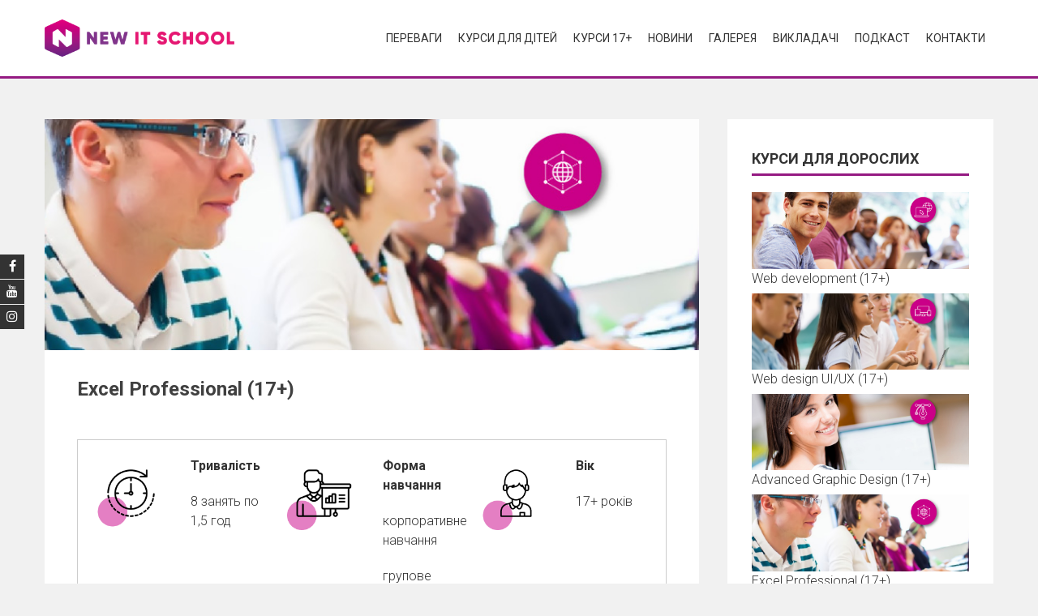

--- FILE ---
content_type: text/html; charset=UTF-8
request_url: http://www.itschool.vn.ua/excel-professional-17/
body_size: 15302
content:
<!DOCTYPE html>
<html lang="uk">
<head>
<meta charset="UTF-8">
<meta name="viewport" content="width=device-width, initial-scale=1">
<link rel="profile" href="http://gmpg.org/xfn/11">

<title>Excel Professional (17+) &#8211; New IT School</title>
<meta name='robots' content='max-image-preview:large' />
<link rel='dns-prefetch' href='//fonts.googleapis.com' />
<link rel="alternate" type="application/rss+xml" title="New IT School &raquo; стрічка" href="https://www.itschool.vn.ua/feed/" />
<link rel="alternate" type="application/rss+xml" title="New IT School &raquo; Канал коментарів" href="https://www.itschool.vn.ua/comments/feed/" />
<link rel="alternate" title="oEmbed (JSON)" type="application/json+oembed" href="https://www.itschool.vn.ua/wp-json/oembed/1.0/embed?url=https%3A%2F%2Fwww.itschool.vn.ua%2Fexcel-professional-17%2F" />
<link rel="alternate" title="oEmbed (XML)" type="text/xml+oembed" href="https://www.itschool.vn.ua/wp-json/oembed/1.0/embed?url=https%3A%2F%2Fwww.itschool.vn.ua%2Fexcel-professional-17%2F&#038;format=xml" />
<style id='wp-img-auto-sizes-contain-inline-css' type='text/css'>
img:is([sizes=auto i],[sizes^="auto," i]){contain-intrinsic-size:3000px 1500px}
/*# sourceURL=wp-img-auto-sizes-contain-inline-css */
</style>
<style id='wp-emoji-styles-inline-css' type='text/css'>

	img.wp-smiley, img.emoji {
		display: inline !important;
		border: none !important;
		box-shadow: none !important;
		height: 1em !important;
		width: 1em !important;
		margin: 0 0.07em !important;
		vertical-align: -0.1em !important;
		background: none !important;
		padding: 0 !important;
	}
/*# sourceURL=wp-emoji-styles-inline-css */
</style>
<style id='wp-block-library-inline-css' type='text/css'>
:root{--wp-block-synced-color:#7a00df;--wp-block-synced-color--rgb:122,0,223;--wp-bound-block-color:var(--wp-block-synced-color);--wp-editor-canvas-background:#ddd;--wp-admin-theme-color:#007cba;--wp-admin-theme-color--rgb:0,124,186;--wp-admin-theme-color-darker-10:#006ba1;--wp-admin-theme-color-darker-10--rgb:0,107,160.5;--wp-admin-theme-color-darker-20:#005a87;--wp-admin-theme-color-darker-20--rgb:0,90,135;--wp-admin-border-width-focus:2px}@media (min-resolution:192dpi){:root{--wp-admin-border-width-focus:1.5px}}.wp-element-button{cursor:pointer}:root .has-very-light-gray-background-color{background-color:#eee}:root .has-very-dark-gray-background-color{background-color:#313131}:root .has-very-light-gray-color{color:#eee}:root .has-very-dark-gray-color{color:#313131}:root .has-vivid-green-cyan-to-vivid-cyan-blue-gradient-background{background:linear-gradient(135deg,#00d084,#0693e3)}:root .has-purple-crush-gradient-background{background:linear-gradient(135deg,#34e2e4,#4721fb 50%,#ab1dfe)}:root .has-hazy-dawn-gradient-background{background:linear-gradient(135deg,#faaca8,#dad0ec)}:root .has-subdued-olive-gradient-background{background:linear-gradient(135deg,#fafae1,#67a671)}:root .has-atomic-cream-gradient-background{background:linear-gradient(135deg,#fdd79a,#004a59)}:root .has-nightshade-gradient-background{background:linear-gradient(135deg,#330968,#31cdcf)}:root .has-midnight-gradient-background{background:linear-gradient(135deg,#020381,#2874fc)}:root{--wp--preset--font-size--normal:16px;--wp--preset--font-size--huge:42px}.has-regular-font-size{font-size:1em}.has-larger-font-size{font-size:2.625em}.has-normal-font-size{font-size:var(--wp--preset--font-size--normal)}.has-huge-font-size{font-size:var(--wp--preset--font-size--huge)}.has-text-align-center{text-align:center}.has-text-align-left{text-align:left}.has-text-align-right{text-align:right}.has-fit-text{white-space:nowrap!important}#end-resizable-editor-section{display:none}.aligncenter{clear:both}.items-justified-left{justify-content:flex-start}.items-justified-center{justify-content:center}.items-justified-right{justify-content:flex-end}.items-justified-space-between{justify-content:space-between}.screen-reader-text{border:0;clip-path:inset(50%);height:1px;margin:-1px;overflow:hidden;padding:0;position:absolute;width:1px;word-wrap:normal!important}.screen-reader-text:focus{background-color:#ddd;clip-path:none;color:#444;display:block;font-size:1em;height:auto;left:5px;line-height:normal;padding:15px 23px 14px;text-decoration:none;top:5px;width:auto;z-index:100000}html :where(.has-border-color){border-style:solid}html :where([style*=border-top-color]){border-top-style:solid}html :where([style*=border-right-color]){border-right-style:solid}html :where([style*=border-bottom-color]){border-bottom-style:solid}html :where([style*=border-left-color]){border-left-style:solid}html :where([style*=border-width]){border-style:solid}html :where([style*=border-top-width]){border-top-style:solid}html :where([style*=border-right-width]){border-right-style:solid}html :where([style*=border-bottom-width]){border-bottom-style:solid}html :where([style*=border-left-width]){border-left-style:solid}html :where(img[class*=wp-image-]){height:auto;max-width:100%}:where(figure){margin:0 0 1em}html :where(.is-position-sticky){--wp-admin--admin-bar--position-offset:var(--wp-admin--admin-bar--height,0px)}@media screen and (max-width:600px){html :where(.is-position-sticky){--wp-admin--admin-bar--position-offset:0px}}

/*# sourceURL=wp-block-library-inline-css */
</style><style id='wp-block-heading-inline-css' type='text/css'>
h1:where(.wp-block-heading).has-background,h2:where(.wp-block-heading).has-background,h3:where(.wp-block-heading).has-background,h4:where(.wp-block-heading).has-background,h5:where(.wp-block-heading).has-background,h6:where(.wp-block-heading).has-background{padding:1.25em 2.375em}h1.has-text-align-left[style*=writing-mode]:where([style*=vertical-lr]),h1.has-text-align-right[style*=writing-mode]:where([style*=vertical-rl]),h2.has-text-align-left[style*=writing-mode]:where([style*=vertical-lr]),h2.has-text-align-right[style*=writing-mode]:where([style*=vertical-rl]),h3.has-text-align-left[style*=writing-mode]:where([style*=vertical-lr]),h3.has-text-align-right[style*=writing-mode]:where([style*=vertical-rl]),h4.has-text-align-left[style*=writing-mode]:where([style*=vertical-lr]),h4.has-text-align-right[style*=writing-mode]:where([style*=vertical-rl]),h5.has-text-align-left[style*=writing-mode]:where([style*=vertical-lr]),h5.has-text-align-right[style*=writing-mode]:where([style*=vertical-rl]),h6.has-text-align-left[style*=writing-mode]:where([style*=vertical-lr]),h6.has-text-align-right[style*=writing-mode]:where([style*=vertical-rl]){rotate:180deg}
/*# sourceURL=http://www.itschool.vn.ua/wp-includes/blocks/heading/style.min.css */
</style>
<style id='wp-block-group-inline-css' type='text/css'>
.wp-block-group{box-sizing:border-box}:where(.wp-block-group.wp-block-group-is-layout-constrained){position:relative}
/*# sourceURL=http://www.itschool.vn.ua/wp-includes/blocks/group/style.min.css */
</style>
<style id='wp-block-group-theme-inline-css' type='text/css'>
:where(.wp-block-group.has-background){padding:1.25em 2.375em}
/*# sourceURL=http://www.itschool.vn.ua/wp-includes/blocks/group/theme.min.css */
</style>
<style id='wp-block-paragraph-inline-css' type='text/css'>
.is-small-text{font-size:.875em}.is-regular-text{font-size:1em}.is-large-text{font-size:2.25em}.is-larger-text{font-size:3em}.has-drop-cap:not(:focus):first-letter{float:left;font-size:8.4em;font-style:normal;font-weight:100;line-height:.68;margin:.05em .1em 0 0;text-transform:uppercase}body.rtl .has-drop-cap:not(:focus):first-letter{float:none;margin-left:.1em}p.has-drop-cap.has-background{overflow:hidden}:root :where(p.has-background){padding:1.25em 2.375em}:where(p.has-text-color:not(.has-link-color)) a{color:inherit}p.has-text-align-left[style*="writing-mode:vertical-lr"],p.has-text-align-right[style*="writing-mode:vertical-rl"]{rotate:180deg}
/*# sourceURL=http://www.itschool.vn.ua/wp-includes/blocks/paragraph/style.min.css */
</style>
<style id='global-styles-inline-css' type='text/css'>
:root{--wp--preset--aspect-ratio--square: 1;--wp--preset--aspect-ratio--4-3: 4/3;--wp--preset--aspect-ratio--3-4: 3/4;--wp--preset--aspect-ratio--3-2: 3/2;--wp--preset--aspect-ratio--2-3: 2/3;--wp--preset--aspect-ratio--16-9: 16/9;--wp--preset--aspect-ratio--9-16: 9/16;--wp--preset--color--black: #000000;--wp--preset--color--cyan-bluish-gray: #abb8c3;--wp--preset--color--white: #ffffff;--wp--preset--color--pale-pink: #f78da7;--wp--preset--color--vivid-red: #cf2e2e;--wp--preset--color--luminous-vivid-orange: #ff6900;--wp--preset--color--luminous-vivid-amber: #fcb900;--wp--preset--color--light-green-cyan: #7bdcb5;--wp--preset--color--vivid-green-cyan: #00d084;--wp--preset--color--pale-cyan-blue: #8ed1fc;--wp--preset--color--vivid-cyan-blue: #0693e3;--wp--preset--color--vivid-purple: #9b51e0;--wp--preset--gradient--vivid-cyan-blue-to-vivid-purple: linear-gradient(135deg,rgb(6,147,227) 0%,rgb(155,81,224) 100%);--wp--preset--gradient--light-green-cyan-to-vivid-green-cyan: linear-gradient(135deg,rgb(122,220,180) 0%,rgb(0,208,130) 100%);--wp--preset--gradient--luminous-vivid-amber-to-luminous-vivid-orange: linear-gradient(135deg,rgb(252,185,0) 0%,rgb(255,105,0) 100%);--wp--preset--gradient--luminous-vivid-orange-to-vivid-red: linear-gradient(135deg,rgb(255,105,0) 0%,rgb(207,46,46) 100%);--wp--preset--gradient--very-light-gray-to-cyan-bluish-gray: linear-gradient(135deg,rgb(238,238,238) 0%,rgb(169,184,195) 100%);--wp--preset--gradient--cool-to-warm-spectrum: linear-gradient(135deg,rgb(74,234,220) 0%,rgb(151,120,209) 20%,rgb(207,42,186) 40%,rgb(238,44,130) 60%,rgb(251,105,98) 80%,rgb(254,248,76) 100%);--wp--preset--gradient--blush-light-purple: linear-gradient(135deg,rgb(255,206,236) 0%,rgb(152,150,240) 100%);--wp--preset--gradient--blush-bordeaux: linear-gradient(135deg,rgb(254,205,165) 0%,rgb(254,45,45) 50%,rgb(107,0,62) 100%);--wp--preset--gradient--luminous-dusk: linear-gradient(135deg,rgb(255,203,112) 0%,rgb(199,81,192) 50%,rgb(65,88,208) 100%);--wp--preset--gradient--pale-ocean: linear-gradient(135deg,rgb(255,245,203) 0%,rgb(182,227,212) 50%,rgb(51,167,181) 100%);--wp--preset--gradient--electric-grass: linear-gradient(135deg,rgb(202,248,128) 0%,rgb(113,206,126) 100%);--wp--preset--gradient--midnight: linear-gradient(135deg,rgb(2,3,129) 0%,rgb(40,116,252) 100%);--wp--preset--font-size--small: 13px;--wp--preset--font-size--medium: 20px;--wp--preset--font-size--large: 36px;--wp--preset--font-size--x-large: 42px;--wp--preset--spacing--20: 0.44rem;--wp--preset--spacing--30: 0.67rem;--wp--preset--spacing--40: 1rem;--wp--preset--spacing--50: 1.5rem;--wp--preset--spacing--60: 2.25rem;--wp--preset--spacing--70: 3.38rem;--wp--preset--spacing--80: 5.06rem;--wp--preset--shadow--natural: 6px 6px 9px rgba(0, 0, 0, 0.2);--wp--preset--shadow--deep: 12px 12px 50px rgba(0, 0, 0, 0.4);--wp--preset--shadow--sharp: 6px 6px 0px rgba(0, 0, 0, 0.2);--wp--preset--shadow--outlined: 6px 6px 0px -3px rgb(255, 255, 255), 6px 6px rgb(0, 0, 0);--wp--preset--shadow--crisp: 6px 6px 0px rgb(0, 0, 0);}:where(.is-layout-flex){gap: 0.5em;}:where(.is-layout-grid){gap: 0.5em;}body .is-layout-flex{display: flex;}.is-layout-flex{flex-wrap: wrap;align-items: center;}.is-layout-flex > :is(*, div){margin: 0;}body .is-layout-grid{display: grid;}.is-layout-grid > :is(*, div){margin: 0;}:where(.wp-block-columns.is-layout-flex){gap: 2em;}:where(.wp-block-columns.is-layout-grid){gap: 2em;}:where(.wp-block-post-template.is-layout-flex){gap: 1.25em;}:where(.wp-block-post-template.is-layout-grid){gap: 1.25em;}.has-black-color{color: var(--wp--preset--color--black) !important;}.has-cyan-bluish-gray-color{color: var(--wp--preset--color--cyan-bluish-gray) !important;}.has-white-color{color: var(--wp--preset--color--white) !important;}.has-pale-pink-color{color: var(--wp--preset--color--pale-pink) !important;}.has-vivid-red-color{color: var(--wp--preset--color--vivid-red) !important;}.has-luminous-vivid-orange-color{color: var(--wp--preset--color--luminous-vivid-orange) !important;}.has-luminous-vivid-amber-color{color: var(--wp--preset--color--luminous-vivid-amber) !important;}.has-light-green-cyan-color{color: var(--wp--preset--color--light-green-cyan) !important;}.has-vivid-green-cyan-color{color: var(--wp--preset--color--vivid-green-cyan) !important;}.has-pale-cyan-blue-color{color: var(--wp--preset--color--pale-cyan-blue) !important;}.has-vivid-cyan-blue-color{color: var(--wp--preset--color--vivid-cyan-blue) !important;}.has-vivid-purple-color{color: var(--wp--preset--color--vivid-purple) !important;}.has-black-background-color{background-color: var(--wp--preset--color--black) !important;}.has-cyan-bluish-gray-background-color{background-color: var(--wp--preset--color--cyan-bluish-gray) !important;}.has-white-background-color{background-color: var(--wp--preset--color--white) !important;}.has-pale-pink-background-color{background-color: var(--wp--preset--color--pale-pink) !important;}.has-vivid-red-background-color{background-color: var(--wp--preset--color--vivid-red) !important;}.has-luminous-vivid-orange-background-color{background-color: var(--wp--preset--color--luminous-vivid-orange) !important;}.has-luminous-vivid-amber-background-color{background-color: var(--wp--preset--color--luminous-vivid-amber) !important;}.has-light-green-cyan-background-color{background-color: var(--wp--preset--color--light-green-cyan) !important;}.has-vivid-green-cyan-background-color{background-color: var(--wp--preset--color--vivid-green-cyan) !important;}.has-pale-cyan-blue-background-color{background-color: var(--wp--preset--color--pale-cyan-blue) !important;}.has-vivid-cyan-blue-background-color{background-color: var(--wp--preset--color--vivid-cyan-blue) !important;}.has-vivid-purple-background-color{background-color: var(--wp--preset--color--vivid-purple) !important;}.has-black-border-color{border-color: var(--wp--preset--color--black) !important;}.has-cyan-bluish-gray-border-color{border-color: var(--wp--preset--color--cyan-bluish-gray) !important;}.has-white-border-color{border-color: var(--wp--preset--color--white) !important;}.has-pale-pink-border-color{border-color: var(--wp--preset--color--pale-pink) !important;}.has-vivid-red-border-color{border-color: var(--wp--preset--color--vivid-red) !important;}.has-luminous-vivid-orange-border-color{border-color: var(--wp--preset--color--luminous-vivid-orange) !important;}.has-luminous-vivid-amber-border-color{border-color: var(--wp--preset--color--luminous-vivid-amber) !important;}.has-light-green-cyan-border-color{border-color: var(--wp--preset--color--light-green-cyan) !important;}.has-vivid-green-cyan-border-color{border-color: var(--wp--preset--color--vivid-green-cyan) !important;}.has-pale-cyan-blue-border-color{border-color: var(--wp--preset--color--pale-cyan-blue) !important;}.has-vivid-cyan-blue-border-color{border-color: var(--wp--preset--color--vivid-cyan-blue) !important;}.has-vivid-purple-border-color{border-color: var(--wp--preset--color--vivid-purple) !important;}.has-vivid-cyan-blue-to-vivid-purple-gradient-background{background: var(--wp--preset--gradient--vivid-cyan-blue-to-vivid-purple) !important;}.has-light-green-cyan-to-vivid-green-cyan-gradient-background{background: var(--wp--preset--gradient--light-green-cyan-to-vivid-green-cyan) !important;}.has-luminous-vivid-amber-to-luminous-vivid-orange-gradient-background{background: var(--wp--preset--gradient--luminous-vivid-amber-to-luminous-vivid-orange) !important;}.has-luminous-vivid-orange-to-vivid-red-gradient-background{background: var(--wp--preset--gradient--luminous-vivid-orange-to-vivid-red) !important;}.has-very-light-gray-to-cyan-bluish-gray-gradient-background{background: var(--wp--preset--gradient--very-light-gray-to-cyan-bluish-gray) !important;}.has-cool-to-warm-spectrum-gradient-background{background: var(--wp--preset--gradient--cool-to-warm-spectrum) !important;}.has-blush-light-purple-gradient-background{background: var(--wp--preset--gradient--blush-light-purple) !important;}.has-blush-bordeaux-gradient-background{background: var(--wp--preset--gradient--blush-bordeaux) !important;}.has-luminous-dusk-gradient-background{background: var(--wp--preset--gradient--luminous-dusk) !important;}.has-pale-ocean-gradient-background{background: var(--wp--preset--gradient--pale-ocean) !important;}.has-electric-grass-gradient-background{background: var(--wp--preset--gradient--electric-grass) !important;}.has-midnight-gradient-background{background: var(--wp--preset--gradient--midnight) !important;}.has-small-font-size{font-size: var(--wp--preset--font-size--small) !important;}.has-medium-font-size{font-size: var(--wp--preset--font-size--medium) !important;}.has-large-font-size{font-size: var(--wp--preset--font-size--large) !important;}.has-x-large-font-size{font-size: var(--wp--preset--font-size--x-large) !important;}
/*# sourceURL=global-styles-inline-css */
</style>

<style id='classic-theme-styles-inline-css' type='text/css'>
/*! This file is auto-generated */
.wp-block-button__link{color:#fff;background-color:#32373c;border-radius:9999px;box-shadow:none;text-decoration:none;padding:calc(.667em + 2px) calc(1.333em + 2px);font-size:1.125em}.wp-block-file__button{background:#32373c;color:#fff;text-decoration:none}
/*# sourceURL=/wp-includes/css/classic-themes.min.css */
</style>
<link rel='stylesheet' id='lightbox-css' href='http://www.itschool.vn.ua/wp-content/plugins/accesspress-instagram-feed/css/lightbox.css?ver=4.0.6' type='text/css' media='all' />
<link rel='stylesheet' id='owl-theme-css' href='http://www.itschool.vn.ua/wp-content/plugins/accesspress-instagram-feed/css/owl.theme.css?ver=4.0.6' type='text/css' media='all' />
<link rel='stylesheet' id='owl-carousel-css' href='http://www.itschool.vn.ua/wp-content/plugins/accesspress-instagram-feed/css/owl.carousel.css?ver=4.0.6' type='text/css' media='all' />
<link rel='stylesheet' id='apif-frontend-css-css' href='http://www.itschool.vn.ua/wp-content/plugins/accesspress-instagram-feed/css/frontend.css?ver=4.0.6' type='text/css' media='all' />
<link rel='stylesheet' id='apif-font-awesome-css' href='http://www.itschool.vn.ua/wp-content/plugins/accesspress-instagram-feed/css/font-awesome.min.css?ver=4.0.6' type='text/css' media='all' />
<link rel='stylesheet' id='apif-gridrotator-css' href='http://www.itschool.vn.ua/wp-content/plugins/accesspress-instagram-feed/css/gridrotator.css?ver=4.0.6' type='text/css' media='all' />
<link rel='stylesheet' id='wc-shortcodes-style-css' href='http://www.itschool.vn.ua/wp-content/plugins/wc-shortcodes/public/assets/css/style.css?ver=3.46' type='text/css' media='all' />
<link rel='stylesheet' id='accesspress-parallax-google-fonts-css' href='//fonts.googleapis.com/css?family=Roboto%3A400%2C300%2C500%2C700%7COxygen%3A400%2C300%2C700&#038;ver=6.9' type='text/css' media='all' />
<link rel='stylesheet' id='font-awesome-css' href='http://www.itschool.vn.ua/wp-content/themes/new.it.school/css/fontawesome/css/font-awesome.min.css?ver=6.9' type='text/css' media='all' />
<link rel='stylesheet' id='nivo-lightbox-css' href='http://www.itschool.vn.ua/wp-content/themes/new.it.school/css/nivo-lightbox.css?ver=6.9' type='text/css' media='all' />
<link rel='stylesheet' id='animate-css' href='http://www.itschool.vn.ua/wp-content/themes/new.it.school/css/animate.css?ver=6.9' type='text/css' media='all' />
<link rel='stylesheet' id='slick-css' href='http://www.itschool.vn.ua/wp-content/themes/new.it.school/css/slick.css?ver=6.9' type='text/css' media='all' />
<link rel='stylesheet' id='accesspress-parallax-woocommerce-css' href='http://www.itschool.vn.ua/wp-content/themes/new.it.school/woocommerce/ap-parallax-style.css?ver=6.9' type='text/css' media='all' />
<link rel='stylesheet' id='accesspress-parallax-style-css' href='http://www.itschool.vn.ua/wp-content/themes/new.it.school/style.css?ver=6.9' type='text/css' media='all' />
<style id='accesspress-parallax-style-inline-css' type='text/css'>

                    .main-navigation > ul > li.current a,
                    .main-navigation li:hover > a,
                    .blog-list .blog-excerpt .posted-date,
                    .woocommerce p.stars a,
                    .product_meta a,
                    .woocommerce-MyAccount-navigation a,
                    .woocommerce-MyAccount-content a,
                    .woocommerce-cart-form__cart-item a,
                    .woocommerce-info a{
                        color: #951a82;
                    }
                    #main-slider .slick-dots li.slick-active button,
                    .slider-caption .caption-description a:hover, .btn:hover,
                    .testimonial-listing .slick-arrow:hover,
                    .blog-list .blog-excerpt span,
                    .woocommerce ul.products li.product .onsale, .woocommerce span.onsale,
                    .woocommerce ul.products li.product .button,
                    .parallax-section .wpcf7-form .wpcf7-submit, #go-top,
                    .posted-on,
                    .pagination .nav-links a, .pagination .nav-links span,
                    .woocommerce nav.woocommerce-pagination ul li a,
                    .woocommerce nav.woocommerce-pagination ul li span,
                    .woocommerce #respond input#submit.alt,
                    .woocommerce a.button.alt, .woocommerce button.button.alt,
                    .woocommerce input.button.alt,
                    .woocommerce #respond input#submit:hover,
                    .woocommerce a.button:hover, .woocommerce button.button:hover,
                    .woocommerce input.button:hover,
                    .woocommerce #respond input#submit:hover,
                    .woocommerce a.button:hover, .woocommerce button.button:hover,
                    .woocommerce input.button:hover{
                        background: #951a82;
                    }
                    .woocommerce #respond input#submit.alt:hover,
                    .woocommerce a.button.alt:hover,
                    .woocommerce button.button.alt:hover,
                    .woocommerce input.button.alt:hover{
                        background: #861775; 
                    }
                    #masthead,
                    #main-slider .slick-dots li.slick-active button,
                    .slider-caption .caption-description a:hover, .btn:hover,
                    .team-image:hover, .team-image.slick-current,
                    .testimonial-listing .slick-arrow:hover,
                    .blog-list .blog-excerpt,
                    .parallax-section input[type="text"],
                    .parallax-section input[type="email"],
                    .parallax-section input[type="url"],
                    .parallax-section input[type="password"],
                    .parallax-section input[type="search"],
                    .parallax-section input[type="tel"],
                    .parallax-section textarea,
                    #secondary h2.widget-title{
                        border-color: #951a82;
                    }
                    .posted-on:before{
                        border-color: transparent transparent #771568 #771568;
                    }
/*# sourceURL=accesspress-parallax-style-inline-css */
</style>
<link rel='stylesheet' id='accesspress-parallax-responsive-css' href='http://www.itschool.vn.ua/wp-content/themes/new.it.school/css/responsive.css?ver=6.9' type='text/css' media='all' />
<link rel='stylesheet' id='wordpresscanvas-font-awesome-css' href='http://www.itschool.vn.ua/wp-content/plugins/wc-shortcodes/public/assets/css/font-awesome.min.css?ver=4.7.0' type='text/css' media='all' />
<script type="text/javascript" src="http://www.itschool.vn.ua/wp-includes/js/jquery/jquery.min.js?ver=3.7.1" id="jquery-core-js"></script>
<script type="text/javascript" src="http://www.itschool.vn.ua/wp-includes/js/jquery/jquery-migrate.min.js?ver=3.4.1" id="jquery-migrate-js"></script>
<script type="text/javascript" src="http://www.itschool.vn.ua/wp-content/plugins/accesspress-instagram-feed/js/owl.carousel.js?ver=6.9" id="owl-carousel-js-js"></script>
<link rel="https://api.w.org/" href="https://www.itschool.vn.ua/wp-json/" /><link rel="alternate" title="JSON" type="application/json" href="https://www.itschool.vn.ua/wp-json/wp/v2/posts/3871" /><link rel="EditURI" type="application/rsd+xml" title="RSD" href="https://www.itschool.vn.ua/xmlrpc.php?rsd" />
<meta name="generator" content="WordPress 6.9" />
<link rel="canonical" href="https://www.itschool.vn.ua/excel-professional-17/" />
<link rel='shortlink' href='https://www.itschool.vn.ua/?p=3871' />
<style type='text/css' media='all'>#section-182{ background:url() no-repeat scroll top left #ffffff; background-size:auto; color:#000000}
#section-182 .overlay { background:url(http://www.itschool.vn.ua/wp-content/themes/new.it.school/images/overlay0.png);}
#section-1019{ background:url(http://www.itschool.vn.ua/wp-content/uploads/2019/08/background-slider.jpg) no-repeat fixed top left ; background-size:cover; color:#ffffff}
#section-1019 .overlay { background:url(http://www.itschool.vn.ua/wp-content/themes/new.it.school/images/overlay0.png);}
#section-1021{ background:url() no-repeat fixed top left #fdfafc; background-size:cover; color:#000000}
#section-1021 .overlay { background:url(http://www.itschool.vn.ua/wp-content/themes/new.it.school/images/overlay4.png);}
#section-273{ background:url() no-repeat fixed top left #ffffff; background-size:cover; color:#050505}
#section-273 .overlay { background:url(http://www.itschool.vn.ua/wp-content/themes/new.it.school/images/overlay4.png);}
#section-709{ background:url(http://www.itschool.vn.ua/wp-content/uploads/2019/08/background-slider.jpg) no-repeat fixed top left ; background-size:cover; color:#f7f7f7}
#section-709 .overlay { background:url(http://www.itschool.vn.ua/wp-content/themes/new.it.school/images/overlay0.png);}
#section-6{ background:url() no-repeat scroll top left #f9f9f9; background-size:auto; color:}
#section-6 .overlay { background:url(http://www.itschool.vn.ua/wp-content/themes/new.it.school/images/overlay0.png);}
#section-6400{ background:url() no-repeat scroll top left #25292c; background-size:auto; color:#ffffff}
#section-6400 .overlay { background:url(http://www.itschool.vn.ua/wp-content/themes/new.it.school/images/overlay0.png);}
#section-277{ background:url() no-repeat scroll top left #d7cee9; background-size:auto; color:#ffffff}
#section-277 .overlay { background:url(http://www.itschool.vn.ua/wp-content/themes/new.it.school/images/overlay0.png);}
#section-4413{ background:url(http://www.itschool.vn.ua/wp-content/uploads/2019/09/contacts-panorama-tover.jpg) no-repeat scroll top right #951a82; background-size:cover; color:#ffffff}
#section-4413 .overlay { background:url(http://www.itschool.vn.ua/wp-content/themes/new.it.school/images/overlay0.png);}
#section-12{ background:url() no-repeat scroll top left ; background-size:auto; color:}
#section-12 .overlay { background:url(http://www.itschool.vn.ua/wp-content/themes/new.it.school/images/overlay0.png);}
#main-slider .main-slides:after{display:none};</style>
<script>
</script>
	<style type="text/css">
			.site-title,
		.site-description {
			position: absolute;
			clip: rect(1px, 1px, 1px, 1px);
		}
		</style>
	<link rel="icon" href="https://www.itschool.vn.ua/wp-content/uploads/2020/06/cropped-logo-N--32x32.png" sizes="32x32" />
<link rel="icon" href="https://www.itschool.vn.ua/wp-content/uploads/2020/06/cropped-logo-N--192x192.png" sizes="192x192" />
<link rel="apple-touch-icon" href="https://www.itschool.vn.ua/wp-content/uploads/2020/06/cropped-logo-N--180x180.png" />
<meta name="msapplication-TileImage" content="https://www.itschool.vn.ua/wp-content/uploads/2020/06/cropped-logo-N--270x270.png" />
<link rel='stylesheet' id='su-shortcodes-css' href='http://www.itschool.vn.ua/wp-content/plugins/shortcodes-ultimate/includes/css/shortcodes.css?ver=7.3.5' type='text/css' media='all' />
<link rel='stylesheet' id='su-icons-css' href='http://www.itschool.vn.ua/wp-content/plugins/shortcodes-ultimate/includes/css/icons.css?ver=1.1.5' type='text/css' media='all' />
</head>

<body class="wp-singular post-template-default single single-post postid-3871 single-format-standard wp-embed-responsive wp-theme-newitschool wc-shortcodes-font-awesome-enabled parallax-on columns-3">
	
	<!--LiveInternet counter--><script type="text/javascript"><!--
new Image().src = "//counter.yadro.ru/hit?r"+
escape(document.referrer)+((typeof(screen)=="undefined")?"":
";s"+screen.width+"*"+screen.height+"*"+(screen.colorDepth?
screen.colorDepth:screen.pixelDepth))+";u"+escape(document.URL)+
";"+Math.random();//--></script><!--/LiveInternet-->
	

<div id="page" class="hfeed site">
	<header id="masthead" class="logo-side">
		<div class="mid-content clearfix">
        
        <div class="flex-box">
		<div id="site-logo">
				<a href="https://www.itschool.vn.ua/" rel="home">
			<img src="http://www.itschool.vn.ua/wp-content/uploads/2020/06/cropped-cropped-logo-new.it_.school.png" alt="New IT School">
		</a>
				</div>

		<nav id="site-navigation" class="main-navigation">
        
		<div class="menu-toggle">Меню </div>
					
						<ul class="nav single-page-nav">
										<li><a href="https://www.itschool.vn.ua/#section-182">Переваги</a></li>
											<li><a href="https://www.itschool.vn.ua/#section-1019">Курси для дітей</a></li>
											<li><a href="https://www.itschool.vn.ua/#section-1021">Курси 17+</a></li>
											<li><a href="https://www.itschool.vn.ua/#section-273">Новини</a></li>
											<li><a href="https://www.itschool.vn.ua/#section-709">Галерея</a></li>
											<li><a href="https://www.itschool.vn.ua/#section-6">Викладачі</a></li>
											<li><a href="https://www.itschool.vn.ua/#section-6400">Подкаст</a></li>
											<li><a href="https://www.itschool.vn.ua/#section-4413">Контакти</a></li>
								</ul>
					
		</nav><!-- #site-navigation -->
        </div>
		</div>


			<div class="social-icons">
				<a href="https://www.facebook.com/new.it.school/" class="facebook" data-title="Facebook" target="_blank"><i class="fa fa-facebook"></i><span></span></a>
		
		
		
				<a href="https://www.youtube.com/channel/UC8mRI_ZGXBP-LsYg028mf4w" class="youtube" data-title="Youtube" target="_blank"><i class="fa fa-youtube"></i><span></span></a>
		
		
		
		
		
				<a href="https://www.instagram.com/new.it.school/" class="instagram" data-title="instagram" target="_blank"><i class="fa fa-instagram"></i><span></span></a>
				
			</div>

	<script>
	jQuery(document).ready(function($){
		$(window).resize(function(){
			 var socialHeight = $('.social-icons').outerHeight();
			 $('.social-icons').css('margin-top',-(socialHeight/2));
		}).resize();
	});
	</script>
	</header><!-- #masthead -->

		<div id="content" class="site-content ">
	<div class="mid-content clearfix">
	<div id="primary" class="content-area">
		<main id="main" class="site-main" role="main">

		
			<article id="post-3871" class="article-wrap post-3871 post type-post status-publish format-standard has-post-thumbnail hentry category-courses category-4adults">
			<div class="entry-thumb">
						<img src="https://www.itschool.vn.ua/wp-content/uploads/2019/06/design-19-12-850x300.jpg" alt="Excel Professional (17+)"> 
		</div>
	
	<header class="entry-header">
		
		
		<h1 class="entry-title">Excel Professional (17+)</h1>

	</header><!-- .entry-header -->

	<div class="entry-content">
		<div class="wc-shortcodes-box wc-shortcodes-item wc-shortcodes-content wc-shortcodes-clearfix wc-shortcodes-box-secondary " style="text-align:left;">
<div class="su-row">
<div class="su-column su-column-size-1-6"><div class="su-column-inner su-u-clearfix su-u-trim"><img decoding="async" class="alignnone size-full wp-image-7490" src="https://www.itschool.vn.ua/wp-content/uploads/2022/03/schedule.png" alt="" width="150" height="150" />  </div></div>
<div class="su-column su-column-size-1-6"><div class="su-column-inner su-u-clearfix su-u-trim">
<p><strong>Тривалість</strong></p>
<p>8 занять по 1,5 год</p>
</div></div>
<div class="su-column su-column-size-1-6"><div class="su-column-inner su-u-clearfix su-u-trim"><img decoding="async" class="alignnone size-full wp-image-7489" src="https://www.itschool.vn.ua/wp-content/uploads/2022/03/teacher.png" alt="" width="150" height="150" /> </div></div>
<div class="su-column su-column-size-1-6"><div class="su-column-inner su-u-clearfix su-u-trim">
<p><strong>Форма навчання</strong></p>
<p>корпоративне навчання</p>
<p>групове навчання</p>
<p>в аудиторії або онлайн</p>
</div></div>
<div class="su-column su-column-size-1-6"><div class="su-column-inner su-u-clearfix su-u-trim"><img decoding="async" class="alignnone size-full wp-image-7488" src="https://www.itschool.vn.ua/wp-content/uploads/2022/03/learner.png" alt="" width="150" height="150" /> </div></div>
<div class="su-column su-column-size-1-6"><div class="su-column-inner su-u-clearfix su-u-trim">
<p><strong>Вік </strong></p>
<p>17+ років</p>
</div></div>
</div>
<div class="su-row">
<div class="su-column su-column-size-1-6"><div class="su-column-inner su-u-clearfix su-u-trim"><img loading="lazy" decoding="async" class="alignnone size-full wp-image-7487" src="https://www.itschool.vn.ua/wp-content/uploads/2022/03/duration.png" alt="" width="150" height="150" /></div></div>
<div class="su-column su-column-size-1-6"><div class="su-column-inner su-u-clearfix su-u-trim">
<p><strong>Графік</strong></p>
<p>Ср., Пт. 17.30-19.00</p>
</div></div>
<div class="su-column su-column-size-1-6"><div class="su-column-inner su-u-clearfix su-u-trim"><img loading="lazy" decoding="async" class="alignnone size-full wp-image-7491" src="https://www.itschool.vn.ua/wp-content/uploads/2022/03/cost.png" alt="" width="150" height="150" /> </div></div>
<div class="su-column su-column-size-1-6"><div class="su-column-inner su-u-clearfix su-u-trim">
<p><strong>Вартість</strong></p>
<p>3500 грн/курс</p>
</div></div>
<div class="su-column su-column-size-1-6"><div class="su-column-inner su-u-clearfix su-u-trim"> <img loading="lazy" decoding="async" class="alignnone size-full wp-image-7492" src="https://www.itschool.vn.ua/wp-content/uploads/2022/03/start.png" alt="" width="150" height="150" /> </div></div>
<div class="su-column su-column-size-1-6"><div class="su-column-inner su-u-clearfix su-u-trim">
<p><strong>Старт</strong></p>
<p>січень 2025</p>
<p>Запис на навчання постійно</p>
<p>(Старт по мірі формування)</p>
</div></div>
</div>
</div>
<p>На комірках і формулах Excel не закінчується. Можливості програми практично безмежні &#8211; якщо ви знаєте, як їх грамотно застосувати. Вивчити основні функції недостатньо &#8211; станьте профі в Excel. Почніть працювати швидше.</p>
<p>Курс призначений для фінансистів, аналітиків, бухгалтерів, працівників банків, менеджерів з продажу, підприємців та фахівців, що хочуть навчитись використовувати Excel як професійний інструмент.</p>
<p>Даний курс підходить для початківців, так і для тих, хто вже має базові навики використання Excel, але хоче розширити свої знання до більш високого рівня.</p>
<p>Завдання курсу Excel &#8211; вивчити ті можливості програми, які дозволять максимально автоматизувати обчислювальні операції в електронних таблицях, виконувати статистичну обробку та аналіз масивів даних, встановлювати взаємозв&#8217;язки між різними групами даних, будувати професійні звіти, автоматизувати роботу з однотипними завданнями.</p>
<p>Пожиттєвий доступ до відеозаписів занять</p>
<p>Заняття проходять в міні-групах 6-10 студентів, ноутбуки для навчання ми надаємо. Кожне заняття записується у вигляді відео для домашнього перегляду та надається комплект матеріалів.</p>
<p>Викладач має досвід роботи в бізнес-компаніях, розробці власних стартапів, e-commerce-проектах.</p>
<p>Даний курс проводиться для комбінованих груп та для корпоративного навчання.</p>
<p>Нашими студентами, що закінчили корпоративне навчання за даним курсом, є працівники Комунального підприємства «Вінницька транспортна компанія»,  працівники банку ПАТ«КРЕДІ АГРІКОЛЬ БАНК»,  працівники компанії, що займається продажею фармацевтичного обладнання ТОВ &#8220;Прантекс&#8221;, працівники будівельної компанії &#8220;Svarog Development&#8221;, працівники різноманітних фінансових напрямків.</p>
<p style="text-align: center;"><strong>Навчальний план</strong></p>
<hr class="wc-shortcodes-divider wc-shortcodes-item wc-shortcodes-divider-line-single wc-shortcodes-divider-style-dashed "  />
<div class="su-accordion su-u-trim">
<div class="su-spoiler su-spoiler-style-fancy su-spoiler-icon-plus su-spoiler-closed" data-scroll-offset="0" data-anchor-in-url="no"><div class="su-spoiler-title" tabindex="0" role="button"><span class="su-spoiler-icon"></span><strong>Робота з даними</strong></div><div class="su-spoiler-content su-u-clearfix su-u-trim">
<p>Числові формати даних</p>
<p>Методи швидкого заповнення даних</p>
<p>Абсолютне, відносне посилання</p>
</div></div>
<div class="su-spoiler su-spoiler-style-fancy su-spoiler-icon-plus su-spoiler-closed" data-scroll-offset="0" data-anchor-in-url="no"><div class="su-spoiler-title" tabindex="0" role="button"><span class="su-spoiler-icon"></span><strong>Обчислення в Excel</strong></div><div class="su-spoiler-content su-u-clearfix su-u-trim">
<p>Робота з формулами</p>
</div></div>
<div class="su-spoiler su-spoiler-style-fancy su-spoiler-icon-plus su-spoiler-closed" data-scroll-offset="0" data-anchor-in-url="no"><div class="su-spoiler-title" tabindex="0" role="button"><span class="su-spoiler-icon"></span><strong>Використання функцій</strong></div><div class="su-spoiler-content su-u-clearfix su-u-trim">
<p>Майстер функцій</p>
<p>Математичні і статистичні функції</p>
<p>Текстові функції</p>
<p>Функції дат</p>
<p>Логічні функції</p>
<p>Багаторівневі функції</p>
</div></div>
<div class="su-spoiler su-spoiler-style-fancy su-spoiler-icon-plus su-spoiler-closed" data-scroll-offset="0" data-anchor-in-url="no"><div class="su-spoiler-title" tabindex="0" role="button"><span class="su-spoiler-icon"></span><strong>Умовне форматування</strong></div><div class="su-spoiler-content su-u-clearfix su-u-trim">
<p>Візуалізація та умовне форматування</p>
<p>Використання формул і функцій для створення правил умовного форматування</p>
</div></div>
<div class="su-spoiler su-spoiler-style-fancy su-spoiler-icon-plus su-spoiler-closed" data-scroll-offset="0" data-anchor-in-url="no"><div class="su-spoiler-title" tabindex="0" role="button"><span class="su-spoiler-icon"></span><strong>Упорядкування і фільтрація даних</strong></div><div class="su-spoiler-content su-u-clearfix su-u-trim">
<p>Сортування даних</p>
<p>Засоби аналізу: одно- та багаторівневе сортування</p>
<p>Застосування фільтрів. Автофільтр. Робота з фільтрами декількох рівнів</p>
</div></div>
<div class="su-spoiler su-spoiler-style-fancy su-spoiler-icon-plus su-spoiler-closed" data-scroll-offset="0" data-anchor-in-url="no"><div class="su-spoiler-title" tabindex="0" role="button"><span class="su-spoiler-icon"></span><strong>Графіки. Діаграми</strong></div><div class="su-spoiler-content su-u-clearfix su-u-trim">
<p>Побудова і редагування діаграм, графіків</p>
</div></div>
<div class="su-spoiler su-spoiler-style-fancy su-spoiler-icon-plus su-spoiler-closed" data-scroll-offset="0" data-anchor-in-url="no"><div class="su-spoiler-title" tabindex="0" role="button"><span class="su-spoiler-icon"></span><strong>Захист даних в Microsoft Excel</strong></div><div class="su-spoiler-content su-u-clearfix su-u-trim">
<p>Рівні захисту даних в Microsoft Excel</p>
</div></div>
<div class="su-spoiler su-spoiler-style-fancy su-spoiler-icon-plus su-spoiler-closed" data-scroll-offset="0" data-anchor-in-url="no"><div class="su-spoiler-title" tabindex="0" role="button"><span class="su-spoiler-icon"></span><strong>Налаштування зовнішнього вигляду таблиць.</strong></div><div class="su-spoiler-content su-u-clearfix su-u-trim">
<p>Попередній перегляд і друк декількох робочих аркушів, друк книг.</p>
</div></div>
<div class="su-spoiler su-spoiler-style-fancy su-spoiler-icon-plus su-spoiler-closed" data-scroll-offset="0" data-anchor-in-url="no"><div class="su-spoiler-title" tabindex="0" role="button"><span class="su-spoiler-icon"></span><strong>Застосування функцій VLOOKUP (ВПР). </strong></div><div class="su-spoiler-content su-u-clearfix su-u-trim">
<p>Використання функції VLOOKUP (ВПР) для пошуку даних.</p>
</div></div>
<div class="su-spoiler su-spoiler-style-fancy su-spoiler-icon-plus su-spoiler-closed" data-scroll-offset="0" data-anchor-in-url="no"><div class="su-spoiler-title" tabindex="0" role="button"><span class="su-spoiler-icon"></span><strong>Зведені таблиці</strong></div><div class="su-spoiler-content su-u-clearfix su-u-trim">
<p>Конструктор зведених таблиць</p>
<p>Групування в зведених таблицях</p>
<p>Деталізації даних зведеної таблиці</p>
</div></div>
<div class="su-spoiler su-spoiler-style-fancy su-spoiler-icon-plus su-spoiler-closed" data-scroll-offset="0" data-anchor-in-url="no"><div class="su-spoiler-title" tabindex="0" role="button"><span class="su-spoiler-icon"></span><strong>Інструменти бізнес-аналітики. Power Query</strong></div><div class="su-spoiler-content su-u-clearfix su-u-trim">
<p>Знаходження даних з широкого спектру джерел</p>
<p>Консолідація даних -злиття даних, формування їх відповідно до вимог для аналізу даних</p>
</div></div>
</div>
<p>Набір на навчання відбувається постійно. Навчання починається по факту набору групи. Час та дні проведення занять можуть обиратися за домовленістю усіх учасників групи.</p>
<p>Документ про закінчення курсів:<br />
<strong>Фірмовий Сертифікат New IT School </strong>відповідного навчального курсу, що підтверджує термін навчання та отриманий рівень знань</p>
<p style="text-align: center;"><hr class="wc-shortcodes-divider wc-shortcodes-item wc-shortcodes-divider-line-single wc-shortcodes-divider-style-dashed "  />
<p style="text-align: center;"><a href="https://goo.gl/zv0qiG" class="su-button su-button-style-stroked" style="color:#FFFFFF;background-color:#951a82;border-color:#781568;border-radius:7px" target="_blank" rel="noopener noreferrer"><span style="color:#FFFFFF;padding:7px 20px;font-size:16px;line-height:24px;border-color:#b55fa8;border-radius:7px;text-shadow:none"><i class="sui sui-check-square" style="font-size:16px;color:#FFFFFF"></i> Записатись на курс </span></a>
<p style="text-align: center;"><hr class="wc-shortcodes-divider wc-shortcodes-item wc-shortcodes-divider-line-single wc-shortcodes-divider-style-dashed "  />
			</div><!-- .entry-content -->

		
	</article><!-- #post-## -->

			
	<nav class="navigation post-navigation" aria-label="Записи">
		<h2 class="screen-reader-text">Навігація записів</h2>
		<div class="nav-links"><div class="nav-next"><a href="https://www.itschool.vn.ua/advanced-graphic-design/" rel="next">Advanced Graphic Design (17+)<i class="fa fa-hand-o-right"></i></a></div></div>
	</nav>
			
		
		</main><!-- #main -->
	</div><!-- #primary -->


<div id="secondary" class="widget-area" role="complementary">
	<aside id="dpe_fp_widget-5" class="widget widget_dpe_fp_widget"><h2 class="widget-title"><span>Курси для дорослих</span></h2>	<ul class="dpe-flexible-posts">
			<li id="post-1034" class="post-1034 post type-post status-publish format-standard has-post-thumbnail hentry category-courses category-4adults">
			<a href="https://www.itschool.vn.ua/web-development-17/">
				<img width="850" height="300" src="https://www.itschool.vn.ua/wp-content/uploads/2019/06/design-19-30-850x300.jpg" class="attachment-blog-header size-blog-header wp-post-image" alt="" decoding="async" loading="lazy" />				<div class="title">Web development (17+)</div>
			</a>
		</li>
			<li id="post-7564" class="post-7564 post type-post status-publish format-standard has-post-thumbnail hentry category-courses category-4adults">
			<a href="https://www.itschool.vn.ua/web-design-ui-ux-17/">
				<img width="850" height="300" src="https://www.itschool.vn.ua/wp-content/uploads/2017/02/design-19-03-850x300.jpg" class="attachment-blog-header size-blog-header wp-post-image" alt="" decoding="async" loading="lazy" />				<div class="title">Web design UI/UX (17+)</div>
			</a>
		</li>
			<li id="post-870" class="post-870 post type-post status-publish format-standard has-post-thumbnail hentry category-courses category-4adults">
			<a href="https://www.itschool.vn.ua/advanced-graphic-design/">
				<img width="850" height="300" src="https://www.itschool.vn.ua/wp-content/uploads/2019/06/design-19-07-850x300.jpg" class="attachment-blog-header size-blog-header wp-post-image" alt="" decoding="async" loading="lazy" />				<div class="title">Advanced Graphic Design (17+)</div>
			</a>
		</li>
			<li id="post-3871" class="post-3871 post type-post status-publish format-standard has-post-thumbnail hentry category-courses category-4adults">
			<a href="https://www.itschool.vn.ua/excel-professional-17/">
				<img width="850" height="300" src="https://www.itschool.vn.ua/wp-content/uploads/2019/06/design-19-12-850x300.jpg" class="attachment-blog-header size-blog-header wp-post-image" alt="" decoding="async" loading="lazy" />				<div class="title">Excel Professional (17+)</div>
			</a>
		</li>
		</ul><!-- .dpe-flexible-posts -->
</aside></div><!-- #secondary -->
</div>

	</div><!-- #content -->

	<footer id="colophon" class="site-footer">
				<div class="top-footer footer-column-3">
			<div class="mid-content">
            <div class="top-footer-wrap clearfix">
								<div class="footer-block">
					<aside id="block-41" class="widget widget_block">
<h2 class="wp-block-heading">Адреса</h2>
</aside><aside id="block-51" class="widget widget_block widget_text">
<p>Чекаємо Вас у New IT School (Vinnytsia, Ukraine) за адресою:</p>
</aside><aside id="block-52" class="widget widget_block widget_text">
<p>м. Вінниця, вул. М.Оводова, 22,</p>
</aside><aside id="block-53" class="widget widget_block widget_text">
<p>2 поверх (район Вежі, вхід зі сторони кафе Бібліотека)</p>
</aside>				</div>
				
								<div class="footer-block">
					<aside id="block-45" class="widget widget_block">
<h2 class="wp-block-heading">Контакти</h2>
</aside><aside id="block-59" class="widget widget_block"><p><a href="https://g.page/new-it-school?share" target="_blank"><i class="fas fa-map-marker-alt"> Location</i></a></p><i class="fas fa-map-marker-alt">
<p><a href="viber://chat?number=%2B380684853965"><i class="fas fa-viber"> Viber</i></a></p><i class="fas fa-viber">
<p><a href="https://t.me/+V5ZdwowkB_TPWVcL "><i class="fas fa-telegram-plane"> Telegram</i></a></p><i class="fas fa-telegram-plane">
<p><a href="tel:+380684853965"><i class="fa fa-mobile-alt"> Tel +380684853965</i></a></p><i class="fa fa-mobile-alt">
<p><a href="tel:+380930413818"><i class="fa fa-mobile-alt"> Tel +380930413818</i></a></p></aside>				</div>
				
								<div class="footer-block">
					<aside id="block-35" class="widget widget_block">
<h2 class="wp-block-heading">Слідкуйте</h2>
</aside><aside id="block-38" class="widget widget_block widget_text">
<p><a href="https://www.instagram.com/new.it.school/" target="_blank"><i class="fa fa-instagram">&nbsp;Instagram</i> </a></p>
</aside><aside id="block-39" class="widget widget_block">
<div class="wp-block-group"><div class="wp-block-group__inner-container is-layout-flow wp-block-group-is-layout-flow">
<p><a href="https://www.facebook.com/new.it.school/" target="_blank"><i class="fa fa-facebook-f">&nbsp;Facebook</i> </a></p>
</div></div>
</aside><aside id="text-12" class="widget widget_text">			<div class="textwidget"></br>

<!--LiveInternet counter--><script type="text/javascript"><!--
new Image().src = "//counter.yadro.ru/hit?r"+
escape(document.referrer)+((typeof(screen)=="undefined")?"":
";s"+screen.width+"*"+screen.height+"*"+(screen.colorDepth?
screen.colorDepth:screen.pixelDepth))+";u"+escape(document.URL)+
";"+Math.random();//--></script><!--/LiveInternet-->

</div>
		</aside>				</div>
				
				 
            </div>
			</div>
		</div>
				

		<div class="bottom-footer">
			<div class="mid-content clearfix">
				<div  class="copy-right">
					&copy; 2026 New IT School  
				</div><!-- .copy-right -->

			</div>
		</div>
	</footer><!-- #colophon -->
</div><!-- #page -->

<div id="go-top"><a href="#page"><i class="fa fa-angle-up"></i></a></div>

<script type="speculationrules">
{"prefetch":[{"source":"document","where":{"and":[{"href_matches":"/*"},{"not":{"href_matches":["/wp-*.php","/wp-admin/*","/wp-content/uploads/*","/wp-content/*","/wp-content/plugins/*","/wp-content/themes/new.it.school/*","/*\\?(.+)"]}},{"not":{"selector_matches":"a[rel~=\"nofollow\"]"}},{"not":{"selector_matches":".no-prefetch, .no-prefetch a"}}]},"eagerness":"conservative"}]}
</script>
<script type="text/javascript" src="http://www.itschool.vn.ua/wp-content/plugins/accesspress-instagram-feed/js/lightbox.js?ver=2.8.1" id="lightbox-js-js"></script>
<script type="text/javascript" src="http://www.itschool.vn.ua/wp-content/plugins/accesspress-instagram-feed/js/isotope.pkgd.min.js?ver=3.0.6" id="apif-isotope-pkgd-min-js-js"></script>
<script type="text/javascript" src="http://www.itschool.vn.ua/wp-content/plugins/accesspress-instagram-feed/js/modernizr.custom.26633.js?ver=4.0.6" id="apif-modernizr-custom-js"></script>
<script type="text/javascript" src="http://www.itschool.vn.ua/wp-content/plugins/accesspress-instagram-feed/js/jquery.gridrotator.js?ver=4.0.6" id="apif-gridrotator-js"></script>
<script type="text/javascript" src="http://www.itschool.vn.ua/wp-content/plugins/accesspress-instagram-feed/js/frontend.js?ver=4.0.6" id="apif-frontend-js-js"></script>
<script type="text/javascript" src="http://www.itschool.vn.ua/wp-includes/js/imagesloaded.min.js?ver=5.0.0" id="imagesloaded-js"></script>
<script type="text/javascript" src="http://www.itschool.vn.ua/wp-includes/js/masonry.min.js?ver=4.2.2" id="masonry-js"></script>
<script type="text/javascript" src="http://www.itschool.vn.ua/wp-includes/js/jquery/jquery.masonry.min.js?ver=3.1.2b" id="jquery-masonry-js"></script>
<script type="text/javascript" id="wc-shortcodes-rsvp-js-extra">
/* <![CDATA[ */
var WCShortcodes = {"ajaxurl":"https://www.itschool.vn.ua/wp-admin/admin-ajax.php"};
//# sourceURL=wc-shortcodes-rsvp-js-extra
/* ]]> */
</script>
<script type="text/javascript" src="http://www.itschool.vn.ua/wp-content/plugins/wc-shortcodes/public/assets/js/rsvp.js?ver=3.46" id="wc-shortcodes-rsvp-js"></script>
<script type="text/javascript" src="http://www.itschool.vn.ua/wp-content/themes/new.it.school/js/SmoothScroll.js?ver=1.2.1" id="smoothscroll-js"></script>
<script type="text/javascript" src="http://www.itschool.vn.ua/wp-content/themes/new.it.school/js/parallax.js?ver=1.1.3" id="parallax-js"></script>
<script type="text/javascript" src="http://www.itschool.vn.ua/wp-content/themes/new.it.school/js/jquery.scrollTo.min.js?ver=1.4.14" id="scrollto-js"></script>
<script type="text/javascript" src="http://www.itschool.vn.ua/wp-content/themes/new.it.school/js/jquery.localScroll.min.js?ver=1.3.5" id="jquery-localscroll-js"></script>
<script type="text/javascript" src="http://www.itschool.vn.ua/wp-content/themes/new.it.school/js/jquery.nav.js?ver=2.2.0" id="accesspress-parallax-parallax-nav-js"></script>
<script type="text/javascript" src="http://www.itschool.vn.ua/wp-content/themes/new.it.school/js/jquery.easing.min.js?ver=1.3" id="jquery-easing-js"></script>
<script type="text/javascript" src="http://www.itschool.vn.ua/wp-content/themes/new.it.school/js/jquery.fitvids.js?ver=1.0" id="jquery-fitvid-js"></script>
<script type="text/javascript" src="http://www.itschool.vn.ua/wp-content/themes/new.it.school/js/nivo-lightbox.min.js?ver=1.2.0" id="nivo-lightbox-js"></script>
<script type="text/javascript" src="http://www.itschool.vn.ua/wp-content/themes/new.it.school/js/slick.js?ver=1.8.0" id="slick-js"></script>
<script type="text/javascript" id="accesspress-parallax-custom-js-extra">
/* <![CDATA[ */
var ap_params = {"accesspress_show_pager":"true","accesspress_show_controls":"true","accesspress_auto_transition":"true","accesspress_slider_transition":"true","accesspress_slider_speed":"1000","accesspress_slider_pause":"2000"};
//# sourceURL=accesspress-parallax-custom-js-extra
/* ]]> */
</script>
<script type="text/javascript" src="http://www.itschool.vn.ua/wp-content/themes/new.it.school/js/custom.js?ver=1.0" id="accesspress-parallax-custom-js"></script>
<script type="text/javascript" id="su-shortcodes-js-extra">
/* <![CDATA[ */
var SUShortcodesL10n = {"noPreview":"This shortcode doesn't work in live preview. Please insert it into editor and preview on the site.","magnificPopup":{"close":"Close (Esc)","loading":"Loading...","prev":"Previous (Left arrow key)","next":"Next (Right arrow key)","counter":"%curr% of %total%","error":"Failed to load content. \u003Ca href=\"%url%\" target=\"_blank\"\u003E\u003Cu\u003EOpen link\u003C/u\u003E\u003C/a\u003E"}};
//# sourceURL=su-shortcodes-js-extra
/* ]]> */
</script>
<script type="text/javascript" src="http://www.itschool.vn.ua/wp-content/plugins/shortcodes-ultimate/includes/js/shortcodes/index.js?ver=7.3.5" id="su-shortcodes-js"></script>
<script id="wp-emoji-settings" type="application/json">
{"baseUrl":"https://s.w.org/images/core/emoji/17.0.2/72x72/","ext":".png","svgUrl":"https://s.w.org/images/core/emoji/17.0.2/svg/","svgExt":".svg","source":{"concatemoji":"http://www.itschool.vn.ua/wp-includes/js/wp-emoji-release.min.js?ver=6.9"}}
</script>
<script type="module">
/* <![CDATA[ */
/*! This file is auto-generated */
const a=JSON.parse(document.getElementById("wp-emoji-settings").textContent),o=(window._wpemojiSettings=a,"wpEmojiSettingsSupports"),s=["flag","emoji"];function i(e){try{var t={supportTests:e,timestamp:(new Date).valueOf()};sessionStorage.setItem(o,JSON.stringify(t))}catch(e){}}function c(e,t,n){e.clearRect(0,0,e.canvas.width,e.canvas.height),e.fillText(t,0,0);t=new Uint32Array(e.getImageData(0,0,e.canvas.width,e.canvas.height).data);e.clearRect(0,0,e.canvas.width,e.canvas.height),e.fillText(n,0,0);const a=new Uint32Array(e.getImageData(0,0,e.canvas.width,e.canvas.height).data);return t.every((e,t)=>e===a[t])}function p(e,t){e.clearRect(0,0,e.canvas.width,e.canvas.height),e.fillText(t,0,0);var n=e.getImageData(16,16,1,1);for(let e=0;e<n.data.length;e++)if(0!==n.data[e])return!1;return!0}function u(e,t,n,a){switch(t){case"flag":return n(e,"\ud83c\udff3\ufe0f\u200d\u26a7\ufe0f","\ud83c\udff3\ufe0f\u200b\u26a7\ufe0f")?!1:!n(e,"\ud83c\udde8\ud83c\uddf6","\ud83c\udde8\u200b\ud83c\uddf6")&&!n(e,"\ud83c\udff4\udb40\udc67\udb40\udc62\udb40\udc65\udb40\udc6e\udb40\udc67\udb40\udc7f","\ud83c\udff4\u200b\udb40\udc67\u200b\udb40\udc62\u200b\udb40\udc65\u200b\udb40\udc6e\u200b\udb40\udc67\u200b\udb40\udc7f");case"emoji":return!a(e,"\ud83e\u1fac8")}return!1}function f(e,t,n,a){let r;const o=(r="undefined"!=typeof WorkerGlobalScope&&self instanceof WorkerGlobalScope?new OffscreenCanvas(300,150):document.createElement("canvas")).getContext("2d",{willReadFrequently:!0}),s=(o.textBaseline="top",o.font="600 32px Arial",{});return e.forEach(e=>{s[e]=t(o,e,n,a)}),s}function r(e){var t=document.createElement("script");t.src=e,t.defer=!0,document.head.appendChild(t)}a.supports={everything:!0,everythingExceptFlag:!0},new Promise(t=>{let n=function(){try{var e=JSON.parse(sessionStorage.getItem(o));if("object"==typeof e&&"number"==typeof e.timestamp&&(new Date).valueOf()<e.timestamp+604800&&"object"==typeof e.supportTests)return e.supportTests}catch(e){}return null}();if(!n){if("undefined"!=typeof Worker&&"undefined"!=typeof OffscreenCanvas&&"undefined"!=typeof URL&&URL.createObjectURL&&"undefined"!=typeof Blob)try{var e="postMessage("+f.toString()+"("+[JSON.stringify(s),u.toString(),c.toString(),p.toString()].join(",")+"));",a=new Blob([e],{type:"text/javascript"});const r=new Worker(URL.createObjectURL(a),{name:"wpTestEmojiSupports"});return void(r.onmessage=e=>{i(n=e.data),r.terminate(),t(n)})}catch(e){}i(n=f(s,u,c,p))}t(n)}).then(e=>{for(const n in e)a.supports[n]=e[n],a.supports.everything=a.supports.everything&&a.supports[n],"flag"!==n&&(a.supports.everythingExceptFlag=a.supports.everythingExceptFlag&&a.supports[n]);var t;a.supports.everythingExceptFlag=a.supports.everythingExceptFlag&&!a.supports.flag,a.supports.everything||((t=a.source||{}).concatemoji?r(t.concatemoji):t.wpemoji&&t.twemoji&&(r(t.twemoji),r(t.wpemoji)))});
//# sourceURL=http://www.itschool.vn.ua/wp-includes/js/wp-emoji-loader.min.js
/* ]]> */
</script>
</body>
</html>